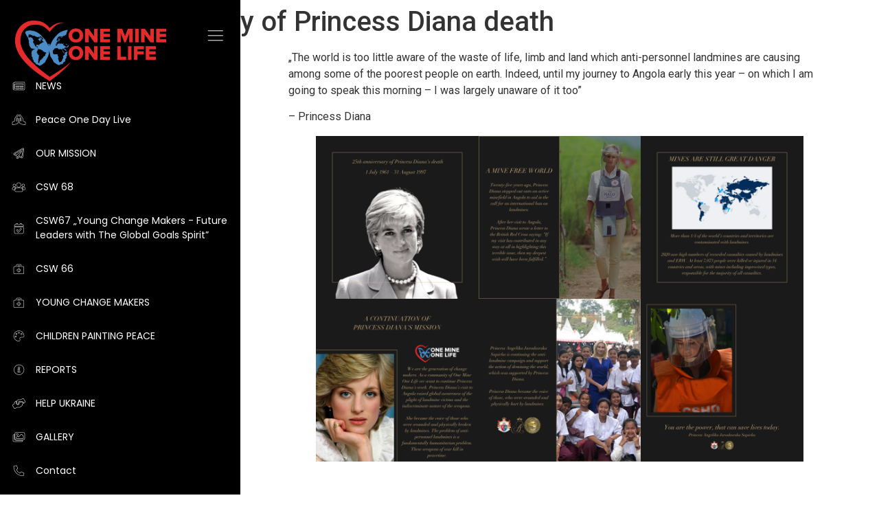

--- FILE ---
content_type: text/css
request_url: https://onemine-onelife.com/wp-content/uploads/elementor/css/post-1373.css?ver=1712764966
body_size: 2334
content:
.elementor-1373 .elementor-element.elementor-element-47f59fe5 > .elementor-container > .elementor-column > .elementor-widget-wrap{align-content:space-between;align-items:space-between;}.elementor-1373 .elementor-element.elementor-element-47f59fe5:not(.elementor-motion-effects-element-type-background), .elementor-1373 .elementor-element.elementor-element-47f59fe5 > .elementor-motion-effects-container > .elementor-motion-effects-layer{background-color:#000000;}.elementor-1373 .elementor-element.elementor-element-47f59fe5{transition:background 0.3s, border 0.3s, border-radius 0.3s, box-shadow 0.3s;}.elementor-1373 .elementor-element.elementor-element-47f59fe5 > .elementor-background-overlay{transition:background 0.3s, border-radius 0.3s, opacity 0.3s;}.elementor-1373 .elementor-element.elementor-element-43fc7be4 > .elementor-element-populated{padding:0px 25px 22px 22px;}.elementor-1373 .elementor-element.elementor-element-29ada463 img{width:220px;}.elementor-1373 .elementor-element.elementor-element-29ada463{width:auto;max-width:auto;top:30px;}body:not(.rtl) .elementor-1373 .elementor-element.elementor-element-29ada463{left:22px;}body.rtl .elementor-1373 .elementor-element.elementor-element-29ada463{right:22px;}.elementor-1373 .elementor-element.elementor-element-3a830509 .elementor-icon-wrapper{text-align:center;}.elementor-1373 .elementor-element.elementor-element-3a830509.elementor-view-stacked .elementor-icon{background-color:#FFFFFF;}.elementor-1373 .elementor-element.elementor-element-3a830509.elementor-view-framed .elementor-icon, .elementor-1373 .elementor-element.elementor-element-3a830509.elementor-view-default .elementor-icon{color:#FFFFFF;border-color:#FFFFFF;}.elementor-1373 .elementor-element.elementor-element-3a830509.elementor-view-framed .elementor-icon, .elementor-1373 .elementor-element.elementor-element-3a830509.elementor-view-default .elementor-icon svg{fill:#FFFFFF;}.elementor-1373 .elementor-element.elementor-element-3a830509 .elementor-icon{font-size:28px;}.elementor-1373 .elementor-element.elementor-element-3a830509 .elementor-icon i, .elementor-1373 .elementor-element.elementor-element-3a830509 .elementor-icon svg{transform:rotate(0deg);}.elementor-1373 .elementor-element.elementor-element-3a830509{width:auto;max-width:auto;top:38px;}body:not(.rtl) .elementor-1373 .elementor-element.elementor-element-3a830509{right:22px;}body.rtl .elementor-1373 .elementor-element.elementor-element-3a830509{left:22px;}.elementor-1373 .elementor-element.elementor-element-52dd28 .elementor-icon-list-items:not(.elementor-inline-items) .elementor-icon-list-item:not(:last-child){padding-bottom:calc(2px/2);}.elementor-1373 .elementor-element.elementor-element-52dd28 .elementor-icon-list-items:not(.elementor-inline-items) .elementor-icon-list-item:not(:first-child){margin-top:calc(2px/2);}.elementor-1373 .elementor-element.elementor-element-52dd28 .elementor-icon-list-items.elementor-inline-items .elementor-icon-list-item{margin-right:calc(2px/2);margin-left:calc(2px/2);}.elementor-1373 .elementor-element.elementor-element-52dd28 .elementor-icon-list-items.elementor-inline-items{margin-right:calc(-2px/2);margin-left:calc(-2px/2);}body.rtl .elementor-1373 .elementor-element.elementor-element-52dd28 .elementor-icon-list-items.elementor-inline-items .elementor-icon-list-item:after{left:calc(-2px/2);}body:not(.rtl) .elementor-1373 .elementor-element.elementor-element-52dd28 .elementor-icon-list-items.elementor-inline-items .elementor-icon-list-item:after{right:calc(-2px/2);}.elementor-1373 .elementor-element.elementor-element-52dd28 .elementor-icon-list-icon i{color:#FFFFFF;}.elementor-1373 .elementor-element.elementor-element-52dd28 .elementor-icon-list-icon svg{fill:#FFFFFF;}.elementor-1373 .elementor-element.elementor-element-52dd28{--e-icon-list-icon-size:15px;--e-icon-list-icon-align:center;--e-icon-list-icon-margin:0 calc(var(--e-icon-list-icon-size, 1em) * 0.125);}.elementor-1373 .elementor-element.elementor-element-52dd28 .elementor-icon-list-text{color:#FFFFFF;padding-left:15px;}.elementor-1373 .elementor-element.elementor-element-52dd28 .elementor-icon-list-item > .elementor-icon-list-text, .elementor-1373 .elementor-element.elementor-element-52dd28 .elementor-icon-list-item > a{font-family:"Poppins", Sans-serif;font-size:14px;font-weight:400;}.elementor-1373 .elementor-element.elementor-element-52dd28 > .elementor-widget-container{margin:0px 0px 0px 0px;padding:80px 0px 0px 0px;}.elementor-1373 .elementor-element.elementor-element-174b5d3e .elementor-icon-wrapper{text-align:center;}.elementor-1373 .elementor-element.elementor-element-174b5d3e.elementor-view-stacked .elementor-icon{background-color:#FFFFFF;}.elementor-1373 .elementor-element.elementor-element-174b5d3e.elementor-view-framed .elementor-icon, .elementor-1373 .elementor-element.elementor-element-174b5d3e.elementor-view-default .elementor-icon{color:#FFFFFF;border-color:#FFFFFF;}.elementor-1373 .elementor-element.elementor-element-174b5d3e.elementor-view-framed .elementor-icon, .elementor-1373 .elementor-element.elementor-element-174b5d3e.elementor-view-default .elementor-icon svg{fill:#FFFFFF;}.elementor-1373 .elementor-element.elementor-element-174b5d3e .elementor-icon{font-size:28px;}.elementor-1373 .elementor-element.elementor-element-174b5d3e .elementor-icon i, .elementor-1373 .elementor-element.elementor-element-174b5d3e .elementor-icon svg{transform:rotate(0deg);}.elementor-1373 .elementor-element.elementor-element-174b5d3e{width:auto;max-width:auto;top:38px;}body:not(.rtl) .elementor-1373 .elementor-element.elementor-element-174b5d3e{right:22px;}body.rtl .elementor-1373 .elementor-element.elementor-element-174b5d3e{left:22px;}.elementor-1373 .elementor-element.elementor-element-174b5d3e > .elementor-widget-container{background-color:#020017;}@media(max-width:767px){.elementor-1373 .elementor-element.elementor-element-174b5d3e > .elementor-widget-container{padding:11px 10px 3px 10px;}}/* Start custom CSS for icon, class: .elementor-element-3a830509 */.elementor-1373 .elementor-element.elementor-element-3a830509{
    --gap: 0.25em;
    --weight: 0.05em;
    --width: 0.8em;
}
.elementor-1373 .elementor-element.elementor-element-3a830509 .elementor-icon{
    position: relative;
}
.elementor-1373 .elementor-element.elementor-element-3a830509 i:before,
.elementor-1373 .elementor-element.elementor-element-3a830509 i:after,
.elementor-1373 .elementor-element.elementor-element-3a830509 .elementor-icon:after{
    content: "";
    height: var(--weight);
    width: var(--width);
    position: absolute;
    background: currentColor;
    top: 50%;
    left: 50%;
    transform: translate(-50%,calc(-50% + var(--gap)));
}
.elementor-1373 .elementor-element.elementor-element-3a830509 i:after{
    transform: translate(-50%,calc(-50% - var(--gap)));
}
.elementor-1373 .elementor-element.elementor-element-3a830509 .elementor-icon:after{
    transform: translate(-50%,-50%);
}/* End custom CSS */
/* Start custom CSS for icon-list, class: .elementor-element-52dd28 */.elementor-1373 .elementor-element.elementor-element-52dd28{
    --radius: 8px;
    
}
.elementor-1373 .elementor-element.elementor-element-52dd28 .elementor-icon-list-icon{
  color: currentColor;
  -webkit-text-fill-color: transparent;
  -webkit-text-stroke-width: 0.5px;
  -webkit-text-stroke-color: currentColor;
  text-align: center;
}
.elementor-1373 .elementor-element.elementor-element-52dd28 .elementor-icon-list-item.active .elementor-icon-list-icon,
.elementor-1373 .elementor-element.elementor-element-52dd28 .elementor-icon-list-item:hover .elementor-icon-list-icon{
    -webkit-text-stroke-width: 1px;
}
.elementor-1373 .elementor-element.elementor-element-52dd28 .elementor-icon-list-item a{
    padding: 13px 18px !important;
    border-radius: var(--radius);
}
.elementor-1373 .elementor-element.elementor-element-52dd28 .elementor-icon-list-item.active a,
.elementor-1373 .elementor-element.elementor-element-52dd28 .elementor-icon-list-item:hover a{
    background: #fff;
}
.elementor-1373 .elementor-element.elementor-element-52dd28 .elementor-icon-list-item.active span,
.elementor-1373 .elementor-element.elementor-element-52dd28 .elementor-icon-list-item:hover span,
.elementor-1373 .elementor-element.elementor-element-52dd28 .elementor-icon-list-item.active span i,
.elementor-1373 .elementor-element.elementor-element-52dd28 .elementor-icon-list-item:hover span i{
    color: #000;
}
.elementor-1373 .elementor-element.elementor-element-52dd28 .elementor-icon-list-text{
    min-width: var(--width);
}
.elementor-1373 .elementor-element.elementor-element-52dd28 a:focus{
    outline: none;
}/* End custom CSS */
/* Start custom CSS for section, class: .elementor-element-47f59fe5 */:root{
    --w: 350px;
    --narrow-width: 80px;
}

.elementor-1373 .elementor-element.elementor-element-47f59fe5{
    width: var(--w);
    overflow: auto;
    position: fixed;
    transition: all 0.3s ease-in-out !important;
    overflow-x: hidden;
    z-index: 1;
    -ms-overflow-style: none;
    scrollbar-width: none
}
.elementor-1373 .elementor-element.elementor-element-47f59fe5::-webkit-scrollbar{
    display: none;
}

.sidebar-toggle{
    cursor: pointer;
}

body.opening .elementor-1373 .elementor-element.elementor-element-47f59fe5{
    width: var(--narrow-width) !important;
}
body.opening .elementor-1373 .elementor-element.elementor-element-47f59fe5 .elementor-inner-section .elementor-widget-wrap{
    padding-left: 14px !important;
    padding-right: 14px !important;
}
.elementor-1373 .elementor-element.elementor-element-47f59fe5 .logo{
    transition: all 0.3s ease-in-out;
}
body.opening .elementor-1373 .elementor-element.elementor-element-47f59fe5 .logo{
    opacity: 0;
}
body.open .elementor-1373 .elementor-element.elementor-element-47f59fe5 .logo{
    display: none;
}
body.opening .elementor-1373 .elementor-element.elementor-element-47f59fe5 .sidebar-toggle{
    right: 26px;
}
.elementor-1373 .elementor-element.elementor-element-47f59fe5 .elementor-widget-search-form form{
    position: relative;
}
.elementor-1373 .elementor-element.elementor-element-47f59fe5 .elementor-widget-search-form form:before{
    content: "";
    position: absolute;
    top: 0;
    left: 0;
    width: 100%;
    height: 100%;
    z-index: -1;
}
body.opening .elementor-1373 .elementor-element.elementor-element-47f59fe5 .elementor-widget-search-form form:before{
    z-index: 1;
}
body.opening .elementor-1373 .elementor-element.elementor-element-47f59fe5 .elementor-search-form__icon{
    padding-left: 14px !important;
}
.elementor-1373 .elementor-element.elementor-element-47f59fe5 .elementor-icon-list-text{
    transition: all 0.3s ease-in-out;
}
body.opening .elementor-1373 .elementor-element.elementor-element-47f59fe5 .elementor-icon-list-text{
    opacity: 0;
}

.elementor-1373 .elementor-element.elementor-element-47f59fe5 .elementor-widget-image-box{
    transition: all 0.3s ease-in-out;
}
body.opening .elementor-1373 .elementor-element.elementor-element-47f59fe5 .elementor-widget-image-box{
    opacity: 0;
}
.elementor-1373 .elementor-element.elementor-element-47f59fe5 .user{
    transition: all 0.3s ease-in-out;
}
body.opening .elementor-1373 .elementor-element.elementor-element-47f59fe5 .user .elementor-widget-wrap{
    padding-left: 20px !important;
    padding-right: 20px !important;
}
body.opening  .elementor-1373 .elementor-element.elementor-element-47f59fe5 .user img {
    width: 40px;
    transition: all 0.3s ease-in-out;
}

header + *,
[data-elementor-type="header"] + *,
footer,
[data-elementor-type="footer"]{
    margin-left: var(--w);
    transition: all 0.3s ease-in-out !important;
}
body.opening header + *,
body.opening [data-elementor-type="header"] + *,
body.opening footer,
body.opening [data-elementor-type="footer"]{
    margin-left: var(--narrow-width);
}

@media (max-width: 1024px){
header + *,
[data-elementor-type="header"] + *,
footer,
[data-elementor-type="footer"]{
    margin-left: var(--narrow-width);
    transform: translateX(calc(var(--w) - var(--narrow-width)));
    transition: all 0.6s ease-in-out !important;
}
body.opening header + *,
body.opening [data-elementor-type="header"] + *,
body.opening footer,
body.opening [data-elementor-type="footer"]{
    transform: translateX(0);
    transition: all 0.3s ease-in-out !important;
}
html, body{
    overflow-x: hidden;
}
}

@media (max-width: 767px){
.elementor-1373 .elementor-element.elementor-element-47f59fe5{
    height: 100vh;
    transform: translateX(calc(-1*var(--w)));
}

body.left .elementor-1373 .elementor-element.elementor-element-47f59fe5{
    transform: translateX(0);   
}
header + *,
[data-elementor-type="header"] + *,
footer,
[data-elementor-type="footer"]{
    margin-left: 0;
    transform: translateX(0);
    transition: all 0.3s ease-in-out !important;
}
body.left header + *,
body.left [data-elementor-type="header"] + *,
body.left footer,
body.left [data-elementor-type="footer"]{
    transform: translateX(var(--w));
}
.elementor-1373 .elementor-element.elementor-element-47f59fe5 > .elementor-container > .elementor-row > .elementor-column > .elementor-column-wrap > .elementor-widget-wrap{
    height: 100vh;
}
}

.site-content footer,
.site-content header + *{
    margin: 0 !important;
    transform: none !important;
}/* End custom CSS */
/* Start custom CSS for icon, class: .elementor-element-174b5d3e */.elementor-1373 .elementor-element.elementor-element-174b5d3e{
    --gap: 0.25em;
    --weight: 0.05em;
    --width: 0.8em;
}
.elementor-1373 .elementor-element.elementor-element-174b5d3e .elementor-icon{
    position: relative;
}
.elementor-1373 .elementor-element.elementor-element-174b5d3e i:before,
.elementor-1373 .elementor-element.elementor-element-174b5d3e i:after,
.elementor-1373 .elementor-element.elementor-element-174b5d3e .elementor-icon:after{
    content: "";
    height: var(--weight);
    width: var(--width);
    position: absolute;
    background: currentColor;
    top: 50%;
    left: 50%;
    transform: translate(-50%,calc(-50% + var(--gap)));
}
.elementor-1373 .elementor-element.elementor-element-174b5d3e i:after{
    transform: translate(-50%,calc(-50% - var(--gap)));
}
.elementor-1373 .elementor-element.elementor-element-174b5d3e .elementor-icon:after{
    transform: translate(-50%,-50%);
}/* End custom CSS */
/* Start custom CSS for section, class: .elementor-element-4d6dda9a */.elementor-1373 .elementor-element.elementor-element-4d6dda9a{
    height: 0;
}/* End custom CSS */

--- FILE ---
content_type: text/css
request_url: https://onemine-onelife.com/wp-content/uploads/elementor/css/post-1380.css?ver=1700922490
body_size: 866
content:
.elementor-1380 .elementor-element.elementor-element-534a85e2 > .elementor-container{max-width:1117px;min-height:30vh;}.elementor-1380 .elementor-element.elementor-element-534a85e2:not(.elementor-motion-effects-element-type-background), .elementor-1380 .elementor-element.elementor-element-534a85e2 > .elementor-motion-effects-container > .elementor-motion-effects-layer{background-color:#000000;}.elementor-1380 .elementor-element.elementor-element-534a85e2{transition:background 0.3s, border 0.3s, border-radius 0.3s, box-shadow 0.3s;margin-top:0%;margin-bottom:0%;padding:20px 0px 0px 0px;}.elementor-1380 .elementor-element.elementor-element-534a85e2 > .elementor-background-overlay{transition:background 0.3s, border-radius 0.3s, opacity 0.3s;}.elementor-1380 .elementor-element.elementor-element-4a3ef4a6 > .elementor-element-populated{margin:0% 0% 0% 0%;--e-column-margin-right:0%;--e-column-margin-left:0%;}.elementor-bc-flex-widget .elementor-1380 .elementor-element.elementor-element-9a0f73e.elementor-column .elementor-widget-wrap{align-items:center;}.elementor-1380 .elementor-element.elementor-element-9a0f73e.elementor-column.elementor-element[data-element_type="column"] > .elementor-widget-wrap.elementor-element-populated{align-content:center;align-items:center;}.elementor-1380 .elementor-element.elementor-element-9a0f73e.elementor-column > .elementor-widget-wrap{justify-content:center;}.elementor-1380 .elementor-element.elementor-element-fda31e2{text-align:center;}.elementor-1380 .elementor-element.elementor-element-fda31e2 img{max-width:156px;}.elementor-bc-flex-widget .elementor-1380 .elementor-element.elementor-element-98708b5.elementor-column .elementor-widget-wrap{align-items:center;}.elementor-1380 .elementor-element.elementor-element-98708b5.elementor-column.elementor-element[data-element_type="column"] > .elementor-widget-wrap.elementor-element-populated{align-content:center;align-items:center;}.elementor-1380 .elementor-element.elementor-element-98708b5.elementor-column > .elementor-widget-wrap{justify-content:center;}.elementor-1380 .elementor-element.elementor-element-623bc63{text-align:center;}.elementor-1380 .elementor-element.elementor-element-623bc63 img{max-width:130px;}.elementor-1380 .elementor-element.elementor-element-34dfc763 .elementor-repeater-item-6e76a86.elementor-social-icon{background-color:#000000;}.elementor-1380 .elementor-element.elementor-element-34dfc763 .elementor-repeater-item-6e76a86.elementor-social-icon i{color:#FFFFFF;}.elementor-1380 .elementor-element.elementor-element-34dfc763 .elementor-repeater-item-6e76a86.elementor-social-icon svg{fill:#FFFFFF;}.elementor-1380 .elementor-element.elementor-element-34dfc763 .elementor-repeater-item-d236771.elementor-social-icon{background-color:#000000;}.elementor-1380 .elementor-element.elementor-element-34dfc763 .elementor-repeater-item-d236771.elementor-social-icon i{color:#FFFFFF;}.elementor-1380 .elementor-element.elementor-element-34dfc763 .elementor-repeater-item-d236771.elementor-social-icon svg{fill:#FFFFFF;}.elementor-1380 .elementor-element.elementor-element-34dfc763{--grid-template-columns:repeat(0, auto);--grid-column-gap:5px;--grid-row-gap:0px;}.elementor-1380 .elementor-element.elementor-element-34dfc763 .elementor-widget-container{text-align:center;}.elementor-1380 .elementor-element.elementor-element-61be1b28{text-align:center;color:#FFFFFF;font-family:"Montserrat", Sans-serif;font-size:14px;font-weight:600;text-transform:lowercase;line-height:22px;letter-spacing:0.76px;}@media(max-width:1024px){.elementor-1380 .elementor-element.elementor-element-534a85e2{padding:0% 3% 10% 3%;}.elementor-1380 .elementor-element.elementor-element-4a3ef4a6 > .elementor-element-populated{margin:0% 0% 0% 0%;--e-column-margin-right:0%;--e-column-margin-left:0%;}.elementor-1380 .elementor-element.elementor-element-756e21d7 > .elementor-element-populated{margin:5% 0% 0% 0%;--e-column-margin-right:0%;--e-column-margin-left:0%;}.elementor-1380 .elementor-element.elementor-element-61be1b28 > .elementor-widget-container{margin:0px 0px 0px 0px;}}@media(max-width:767px){.elementor-1380 .elementor-element.elementor-element-534a85e2{margin-top:0%;margin-bottom:0%;padding:20px 0px 0px 0px;}.elementor-1380 .elementor-element.elementor-element-4a3ef4a6 > .elementor-element-populated{margin:0% 0% 0% 0%;--e-column-margin-right:0%;--e-column-margin-left:0%;}.elementor-1380 .elementor-element.elementor-element-fda31e2 img{max-width:20%;}.elementor-1380 .elementor-element.elementor-element-623bc63 img{max-width:20%;}.elementor-1380 .elementor-element.elementor-element-27875909 img{max-width:20%;}.elementor-1380 .elementor-element.elementor-element-b2ee402 img{max-width:20%;}.elementor-1380 .elementor-element.elementor-element-0bf846c img{max-width:20%;}.elementor-1380 .elementor-element.elementor-element-d0b4a0c img{max-width:20%;}.elementor-1380 .elementor-element.elementor-element-756e21d7 > .elementor-element-populated{margin:0px 0px 0px 0px;--e-column-margin-right:0px;--e-column-margin-left:0px;}.elementor-1380 .elementor-element.elementor-element-61be1b28{font-size:12px;}}@media(min-width:768px){.elementor-1380 .elementor-element.elementor-element-4a3ef4a6{width:79.666%;}.elementor-1380 .elementor-element.elementor-element-756e21d7{width:20%;}}@media(max-width:1024px) and (min-width:768px){.elementor-1380 .elementor-element.elementor-element-4a3ef4a6{width:50%;}.elementor-1380 .elementor-element.elementor-element-756e21d7{width:100%;}}